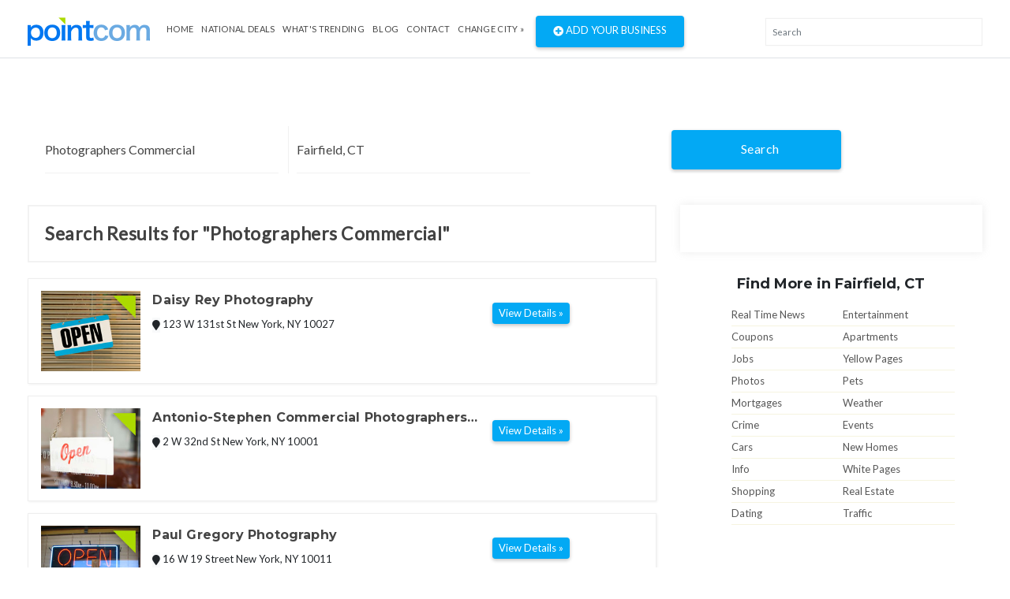

--- FILE ---
content_type: text/html; charset=UTF-8
request_url: https://www.pointcom.com/al/birmingham/photographers-commercial/
body_size: 4721
content:
<!DOCTYPE html>
<html lang="en">
<head>
	<!-- Global site tag (gtag.js) - Google Analytics -->
		<script async src="https://www.googletagmanager.com/gtag/js?id=UA-171592098-5"></script>
		<script>
		  window.dataLayer = window.dataLayer || [];
		  function gtag(){dataLayer.push(arguments);}
		  gtag('js', new Date());

		  gtag('config', 'UA-171592098-5');
		</script>
<base href="https://www.pointcom.com/">
<meta charset="UTF-8">
<meta name="wot-verification" content="da36c917bd5c6de8083a"/>
<meta http-equiv="X-UA-Compatible" content="IE=edge">
<meta name="viewport" content="width=device-width, initial-scale=1">
<meta http-equiv="content-type" content="text/html; charset=utf-8">
<meta name="google-adsense-account" content="sites-2288675768043065">

<title>Find Photographers Commercial in Fairfield, CT | PointCom</title>

<link href="https://www.pointcom.com/images/favicon.ico" rel="shortcut icon" type="image/x-icon">
<link rel="stylesheet" href="assets/css/bootstrap.min.css" type="text/css">

<link rel="stylesheet" href="assets/fonts/all.min.css" type="text/css">

<link rel="stylesheet" href="assets/fonts/line-icons/line-icons.css" type="text/css">

<!--<link rel="stylesheet" href="assets/extras/animate.css" type="text/css">-->

<link rel="stylesheet" href="assets/css/owl.carousel.css" type="text/css">
<link rel="stylesheet" href="assets/css/owl.theme.css" type="text/css">

<link rel="stylesheet" href="assets/css/slicknav.min.css" type="text/css">

<link rel="stylesheet" href="assets/css/main.css" type="text/css">

<link rel="stylesheet" href="assets/css/responsive.css" type="text/css">
<link rel="stylesheet" href="https://cdnjs.cloudflare.com/ajax/libs/flag-icon-css/3.2.1/css/flag-icon.min.css">
<link rel='stylesheet' href='https://use.fontawesome.com/releases/v5.7.0/css/all.css' integrity='sha384-lZN37f5QGtY3VHgisS14W3ExzMWZxybE1SJSEsQp9S+oqd12jhcu+A56Ebc1zFSJ' crossorigin='anonymous'>
	<script type="text/javascript">
			var _gaq = _gaq || [];
			_gaq.push(['_setAccount', 'UA-16890635-8']);
			_gaq.push(['_trackPageview']);
			
			(function() {
				var ga = document.createElement('script'); ga.type = 'text/javascript'; ga.async = true;
				ga.src = ('https:' == document.location.protocol ? 'https://ssl' : 'http://www') + '.google-analytics.com/ga.js';
				var s = document.getElementsByTagName('script')[0]; s.parentNode.insertBefore(ga, s);
			})();
		</script>

</head>
<body>
<div class="header">
<nav class="navbar navbar-expand-lg bg-inverse fixed-top scrolling-navbar border-bottom">
<div class="container">
<div class="theme-header clearfix">
<div class="navbar-header">
<button class="navbar-toggler" type="button" data-toggle="collapse" data-toggle="collapse" aria-controls="main-navbar" aria-expanded="false" aria-label="Toggle navigation">
<span class="navbar-toggler-icon"></span>
<span class="lni-menu"></span>
<span class="lni-menu"></span>
<span class="lni-menu"></span>
</button>
<a href="https://www.pointcom.com/" class="navbar-brand"><img src="assets/img/logo.png" alt=""></a>
</div>
<div class="collapse navbar-collapse" id="main-navbar">
<ul class="navbar-nav mr-auto w-100 justify-content-start">
<li class="nav-item"><a href="https://www.pointcom.com/" class="nav-link">Home</a></li>
<li class="nav-item"><a href="https://www.pointcom.com/deals/" class="nav-link">National Deals</a></li>
<li class="nav-item"><a href="https://www.pointcom.com/trending/" class="nav-link">what's Trending</a></li>
<li class="nav-item"><a href="https://www.pointcom.com/blog/" class="nav-link">Blog</a></li>
<li class="nav-item"><a class="nav-link" href="https://www.pointcom.com/contact/">Contact</a></li>
<li class="nav-item dropdown">
<!--<a class="nav-link dropdown-toggle" href="#" data-toggle="dropdown" aria-haspopup="true" aria-expanded="false">
Select Country
</a>
<ul class="dropdown-menu">
<li><a class="dropdown-item" href="#"><span class="flag-icon flag-icon-us"></span> USA</a></li>
<li><a class="dropdown-item" href="#"><span class="flag-icon flag-icon-in"></span> India</a></li>
</ul>-->
 
					<a href="https://www.pointcom.com/?reset_location=true" class="nav-link dropdown-toggle">Change City &raquo;</a>
										
</li>
<li class="postadd"><a class="btn btn-danger btn-common" href="http://www.yext.com/pl/pointcom-listing/index.html?ref=532025" target="_blank"><span class="fa fa-plus-circle"></span> Add Your Business</a></li>
</ul>
</div>
</div>

<div class="nav__right">
<!-- Search -->
<div class="nav__right-item nav__search">
<div class="searchbox-results-wrapper"><script type="text/javascript" src="https://k.quicklaunch.com/quicklaunch.js?affiliate=pointcom&redirect=https://pointcom.com/search?q=[search]"></script><input type="text" class="ql-search form-control" id="ql-search" placeholder="Search"></div> 
<!-- <div class="nav__right-item nav__search">
<a href="#" class="nav__search-trigger" id="nav__search-trigger">
<i class="icon-search"></i>
</a>
<div class="nav__search-box" id="nav__search-box">

<form id="location_form" class="nav__search-form" action="https://www.pointcom.com/blog/search/" method="get">
<input type="text" name="keyword" placeholder="What are you searching for?" value="" class="nav__search-input">
<input type="hidden" name="loc" value="Fairfield, CT">
<button type="submit" class="search-button btn btn-lg">
<i class="icon-search-white"></i>
</button>
</form>
</div> -->
</div>
</div>
</div>
<div class="mobile-menu" data-logo="assets/img/logo.png"></div>
</nav>
</div>	<!-- end header -->
<div class="main-container">
<div class="container">

<!--########################## search #########################-->
<div id="search-row-wrapper">
<div class="search-inner">
<div class="search-bar row">
<fieldset>
<form class="search-form" method="GET" action="https://www.pointcom.com/search/">
<div class="form-group">
<i class="lni-bullhorn"></i>
<input type="text" name="search" class="form-control" placeholder="What are you searching for?" value="Photographers Commercial">
</div>

<div class="form-group">
<i class="lni-bullhorn"></i>
<input type="text" name="loc" class="form-control" placeholder="" value="Fairfield, CT">
</div>
<button class="btn btn-common" type="submit"><i class="lni-search"></i>Search </button>
</form>
</fieldset>
</div>

</div>
</div>
<!--########################## end search #########################-->
<style>
.ad-unit {
    padding-left: 0px !important;
    padding-right: 0px !important;
}
.search-title {
    margin-left: 0px !important;
}
</style>


<div class="row">
<div class="col-lg-8 col-md-8 col-12 page-content">
<div class="search-title">Search Results for "Photographers Commercial"</div>
<div class="clearfix"></div>
 

<div class="clearfix"></div>
<div class="adds-wrapper">

<div class="item-list"> <!-- start item-list -->
<div class="row">
<div class="col-sm-2 no-padding photobox">
<div class="add-image">
<a href="https://www.pointcom.com/ny/new-york/41429573-daisy-rey-photography/"><img src="https://www.pointcom.com/images/business_placeholder_2.jpg"  alt="Daisy Rey Photography"/></a>
</div>
</div>
<div class="col-sm-7 add-desc-box">
<div class="add-details">
<h5 class="add-title"><a href="https://www.pointcom.com/ny/new-york/41429573-daisy-rey-photography/">Daisy Rey Photography</a></h5>
<!--<div class="info">
<span class="date">
<i class="fas fa-clock"></i>
10:00 AM  8:00PM
</span><br>
<span class="category"><b>Electronics</b></span>
</div>-->
<div class="item_desc">
<span class="item-location"><i class="fa fa-map-marker bg-light"></i> 123 W 131st St  New York, NY 10027</span>
</div>
</div>
</div>
<div class="col-sm-3 float-right  price-box">
<h2 class="item-price"></h2>
<a href="https://www.pointcom.com/ny/new-york/41429573-daisy-rey-photography/" class="btn btn-common btn-sm"><span>View Details »</span></a>
</div>
</div>

</div> <!-- end item-list -->
<div class="item-list"> <!-- start item-list -->
<div class="row">
<div class="col-sm-2 no-padding photobox">
<div class="add-image">
<a href="https://www.pointcom.com/ny/new-york/1926625-antonio-stephen-commercial-photographers-inc/"><img src="https://www.pointcom.com/images/business_placeholder_4.jpg"  alt="Antonio-Stephen Commercial Photographers Inc"/></a>
</div>
</div>
<div class="col-sm-7 add-desc-box">
<div class="add-details">
<h5 class="add-title"><a href="https://www.pointcom.com/ny/new-york/1926625-antonio-stephen-commercial-photographers-inc/">Antonio-Stephen Commercial Photographers Inc</a></h5>
<!--<div class="info">
<span class="date">
<i class="fas fa-clock"></i>
10:00 AM  8:00PM
</span><br>
<span class="category"><b>Electronics</b></span>
</div>-->
<div class="item_desc">
<span class="item-location"><i class="fa fa-map-marker bg-light"></i> 2 W 32nd St  New York, NY 10001</span>
</div>
</div>
</div>
<div class="col-sm-3 float-right  price-box">
<h2 class="item-price"></h2>
<a href="https://www.pointcom.com/ny/new-york/1926625-antonio-stephen-commercial-photographers-inc/" class="btn btn-common btn-sm"><span>View Details »</span></a>
</div>
</div>

</div> <!-- end item-list -->
<div class="item-list"> <!-- start item-list -->
<div class="row">
<div class="col-sm-2 no-padding photobox">
<div class="add-image">
<a href="https://www.pointcom.com/ny/new-york/40986767-paul-gregory-photography/"><img src="https://www.pointcom.com/images/business_placeholder_3.jpg"  alt="Paul Gregory Photography"/></a>
</div>
</div>
<div class="col-sm-7 add-desc-box">
<div class="add-details">
<h5 class="add-title"><a href="https://www.pointcom.com/ny/new-york/40986767-paul-gregory-photography/">Paul Gregory Photography</a></h5>
<!--<div class="info">
<span class="date">
<i class="fas fa-clock"></i>
10:00 AM  8:00PM
</span><br>
<span class="category"><b>Electronics</b></span>
</div>-->
<div class="item_desc">
<span class="item-location"><i class="fa fa-map-marker bg-light"></i> 16 W 19 Street  New York, NY 10011</span>
</div>
</div>
</div>
<div class="col-sm-3 float-right  price-box">
<h2 class="item-price"></h2>
<a href="https://www.pointcom.com/ny/new-york/40986767-paul-gregory-photography/" class="btn btn-common btn-sm"><span>View Details »</span></a>
</div>
</div>

</div> <!-- end item-list -->
<div class="item-list"> <!-- start item-list -->
<div class="row">
<div class="col-sm-2 no-padding photobox">
<div class="add-image">
<a href="https://www.pointcom.com/ny/brooklyn/41004551-brent-productions-inc/"><img src="https://www.pointcom.com/images/business_placeholder_2.jpg"  alt="Brent Productions Inc"/></a>
</div>
</div>
<div class="col-sm-7 add-desc-box">
<div class="add-details">
<h5 class="add-title"><a href="https://www.pointcom.com/ny/brooklyn/41004551-brent-productions-inc/">Brent Productions Inc</a></h5>
<!--<div class="info">
<span class="date">
<i class="fas fa-clock"></i>
10:00 AM  8:00PM
</span><br>
<span class="category"><b>Electronics</b></span>
</div>-->
<div class="item_desc">
<span class="item-location"><i class="fa fa-map-marker bg-light"></i> 10620 Flatlands Ave  Brooklyn, NY 11236</span>
</div>
</div>
</div>
<div class="col-sm-3 float-right  price-box">
<h2 class="item-price"></h2>
<a href="https://www.pointcom.com/ny/brooklyn/41004551-brent-productions-inc/" class="btn btn-common btn-sm"><span>View Details »</span></a>
</div>
</div>

</div> <!-- end item-list -->
<div class="item-list"> <!-- start item-list -->
<div class="row">
<div class="col-sm-2 no-padding photobox">
<div class="add-image">
<a href="https://www.pointcom.com/ny/newark/41059795-alex-borghi-photography/"><img src="https://www.pointcom.com/images/business_placeholder_2.jpg"  alt="Alex Borghi Photography"/></a>
</div>
</div>
<div class="col-sm-7 add-desc-box">
<div class="add-details">
<h5 class="add-title"><a href="https://www.pointcom.com/ny/newark/41059795-alex-borghi-photography/">Alex Borghi Photography</a></h5>
<!--<div class="info">
<span class="date">
<i class="fas fa-clock"></i>
10:00 AM  8:00PM
</span><br>
<span class="category"><b>Electronics</b></span>
</div>-->
<div class="item_desc">
<span class="item-location"><i class="fa fa-map-marker bg-light"></i> 123 Green St.  2A  Newark, NY 07105</span>
</div>
</div>
</div>
<div class="col-sm-3 float-right  price-box">
<h2 class="item-price"></h2>
<a href="https://www.pointcom.com/ny/newark/41059795-alex-borghi-photography/" class="btn btn-common btn-sm"><span>View Details »</span></a>
</div>
</div>

</div> <!-- end item-list -->

</div> <!-- ends adds-wrapper -->

<div class="col-12">
<div class="pagination-bar">
<nav>

</nav>
</div> <!-- end pagination bar -->
<div class="post-promo text-center">
<h2> Do you have anything for Sale? </h2>
<h5>Sell your products online FOR FREE. It's easier than you think !</h5>
<a href="http://www.yext.com/pl/pointcom-listing/index.html?ref=532025" class="btn btn-post btn-common" target="_blank">Add Your Business</a>
</div>
</div> <!-- col-12 -->
</div> <!-- end col-md-8 -->
<div class="col-lg-4 col-md-12 col-xs-12">
<div class="inner-box">
<script src="//b.admedia.com/banner/adnet2/?id=JT4_JzU&size=300x250"></script>
	
<!--<img src="assets/img/banner300.gif" alt="">-->
</div>
<div class="col-12">
<div class="features-box">
<div class="features-content">
<h4>
Find More in Fairfield, CT</h4>
</div>
</div>
</div>
<div class="col-12">
<div class="find_more">
<ul class="clearfix">
<li><a href="https://www.pointcom.com/ct/fairfield/real-time-news/">Real Time News</a></li>
			<li><a href="https://www.pointcom.com/ct/fairfield/entertainment/">Entertainment</a></li>
			<li><a href="https://www.pointcom.com/ct/fairfield/coupons/">Coupons</a></li>
			<li><a href="https://www.pointcom.com/ct/fairfield/apartments/">Apartments</a></li>
			<li><a href="https://www.pointcom.com/ct/fairfield/jobs/">Jobs</a></li>
			<li><a href="https://www.pointcom.com/ct/fairfield/yellow-pages/">Yellow Pages</a></li>
			<li><a href="https://www.pointcom.com/ct/fairfield/photos/">Photos</a></li>
			<li><a href="https://www.pointcom.com/ct/fairfield/pets/">Pets</a></li>
			<li><a href="https://www.pointcom.com/ct/fairfield/mortgages/">Mortgages</a></li>
			<li><a href="https://www.pointcom.com/ct/fairfield/weather/">Weather</a></li>
			<li><a href="https://www.pointcom.com/ct/fairfield/crime/">Crime</a></li>
			<li><a href="https://www.pointcom.com/ct/fairfield/events/">Events</a></li>
			<li><a href="https://www.pointcom.com/ct/fairfield/cars/">Cars</a></li>
			<li><a href="https://www.pointcom.com/ct/fairfield/new-homes/">New Homes</a></li>
			<li><a href="https://www.pointcom.com/ct/fairfield/info/">Info</a></li>
			<li><a href="https://www.pointcom.com/ct/fairfield/white-pages/">White Pages</a></li>
			<li><a href="https://www.pointcom.com/ct/fairfield/shopping/">Shopping</a></li>
			<li><a href="https://www.pointcom.com/ct/fairfield/real-estate/">Real Estate</a></li>
			<li class="last"><a href="https://www.pointcom.com/ct/fairfield/dating/">Dating</a></li>
			<li class="last"><a href="https://www.pointcom.com/ct/fairfield/traffic/">Traffic</a></li>

</ul>
</div> <!-- end find-more -->
</div> 
<div class="sticky-card"><iframe src="https://w.eurekster.com/?id=Mz8hNw&amp;sid=3156" width="300" height="250" scrolling="no" frameborder="0"></iframe><script type="text/javascript" src="http://vslider.eurekster.com/?id=Mz8hNw"></script></div>
<style>
.sticky-card {
    position: sticky;
    top: 100px;
    z-index: 99999;
    background: #FFF;
}
</style>
<!-- end col-12 -->
</div> <!-- end col-md-4 -->
</div> <!-- end row -->
</div> <!--end container -->
</div> <!--end main container -->
<div class="clearfix"></div>
<section class="location mb-4">
<div class="container">
<div class="row localtion-list">
<div class="col-lg-6 col-md-6 col-12">
<h3 class="title-2"><i class="fas fa-envelope pr-2"></i> Join Pointcom</h3>
<form id="subscribe" action="https://www.pointcom.com/subscribe/" method="post">
<p>Receive pricing updates, shopping tips & more!</p>
<div class="subscribe">
<input class="form-control" name="EMAIL" placeholder="Your email here" required="" type="email">
<button class="btn btn-common" type="submit">Subscribe</button>
</div>
</form>
</div>
<div class="col-lg-6 col-md-6 col-12">
<div class="row">
<div class="col-12">
<h3 class="title-2"><i class="fas fa-search pr-2"></i> Popular Searches</h3>
</div>
<ul class="col-lg-4 col-md-4 col-6 search-list">
<li><a href="https://www.pointcom.com/ct/fairfield/fairfield/">Fairfield</a></li>
<li><a href="https://www.pointcom.com/ct/fairfield/local-food/">Local Food</a></li>
<li><a href="https://www.pointcom.com/ct/fairfield/gas-prices/">Gas Prices</a></li>
<li><a href="https://www.pointcom.com/ct/fairfield/about-fairfield/">About Fairfield</a></li>
<li><a href="https://www.pointcom.com/ct/fairfield/maps/">Maps</a></li>

</ul>
<ul class="col-lg-4 col-md-4 col-6 search-list">
<li><a href="https://www.pointcom.com/ct/fairfield/insurance-quotes/">Insurance Quotes</a></li>
<li><a href="https://www.pointcom.com/ct/fairfield/pets/">Pets</a></li>
<li><a href="https://www.pointcom.com/ct/fairfield/mortgages/">Mortgages</a></li>
<li><a href="https://www.pointcom.com/ct/fairfield/weather/">Weather</a></li>
<li><a href="https://www.pointcom.com/ct/fairfield/white-pages/">White Pages</a></li>

</ul>
<ul class="col-lg-4 col-md-4 col-6 search-list">
<li><a href="https://www.pointcom.com/ct/fairfield/shopping/">Shopping</a></li>
<li><a href="https://www.pointcom.com/ct/fairfield/real-estate/">Real Estate</a></li>
<li><a href="https://www.pointcom.com/ct/fairfield/dating/">Dating</a></li>
<li><a href="https://www.pointcom.com/ct/fairfield/used-cars/">Used Cars</a></li>
</ul>
</div>
</div>
</div>
</div>
</section>
<div class="clearfix"></div>
<footer>
<section class="footer-Content">
<div class="container">
<div class="row">
<div class="col-lg-12 col-md-12 col-12">
<div class="widget">
<h3 class="block-title">Select a major metropolitan city</h3>
</div>
</div>
<div class="col-lg-3 col-md-6 col-12">
<div class="widget">
<ul class="menu">

		<li><a href="https://www.pointcom.com/ny/new-york/">New York</a></li>
		<li><a href="https://www.pointcom.com/ca/los-angeles/">Los Angeles</a></li>
		<li><a href="https://www.pointcom.com/il/chicago/">Chicago</a></li>
		<li><a href="https://www.pointcom.com/tx/houston/">Houston</a></li>
		<li><a href="https://www.pointcom.com/pa/philadelphia/">Philadelphia</a></li>
		<li><a href="https://www.pointcom.com/az/phoenix/">Phoenix</a></li>
		<li><a href="https://www.pointcom.com/tx/san-antonio/">San Antonio</a></li>
		<li><a href="https://www.pointcom.com/ca/san-diego/">San Diego</a></li>
		<li><a href="https://www.pointcom.com/tx/dallas/">Dallas</a></li>
		<li><a href="https://www.pointcom.com/ca/san-jose/">San Jose</a></li>
		<li><a href="https://www.pointcom.com/in/indianapolis/">Indianapolis</a></li>
		<li><a href="https://www.pointcom.com/fl/jacksonville/">Jacksonville</a></li>
		<li><a href="https://www.pointcom.com/ca/san-francisco/">San Francisco</a></li>
		 <li><a href="https://www.pointcom.com/tx/austin/">Austin</a></li>
		<li><a href="https://www.pointcom.com/ga/Georgia/">Georgia</a></li>
	    <li><a href="https://www.pointcom.com/az/arizona/">Arizona</a></li>
		

</ul>
</div>
</div>
<div class="col-lg-3 col-md-6 col-12">
<div class="widget">
<ul class="menu">

       
		
		<li><a href="https://www.pointcom.com/oh/columbus/">Columbus</a></li>
		<li><a href="https://www.pointcom.com/tx/fort-worth/">Fort Worth</a></li>
		<li><a href="https://www.pointcom.com/nc/charlotte/">Charlotte</a></li>
		<li><a href="https://www.pointcom.com/mi/detroit/">Detroit</a></li>
		<li><a href="https://www.pointcom.com/tx/el-paso/">El Paso</a></li>
		<li><a href="https://www.pointcom.com/tn/memphis/">Memphis</a></li>
		<li><a href="https://www.pointcom.com/md/baltimore/">Baltimore</a></li>
		<li><a href="https://www.pointcom.com/ma/boston/">Boston</a></li>
		<li><a href="https://www.pointcom.com/wa/seattle/">Seattle</a></li>
		<li><a href="https://www.pointcom.com/dc/washington/">Washington DC</a></li>
		<li><a href="https://www.pointcom.com/tn/nashville/">Nashville</a></li>
		<li><a href="https://www.pointcom.com/co/denver/">Denver</a></li>
		<li><a href="https://www.pointcom.com/ky/louisville/">Louisville</a></li>
		<li><a href="https://www.pointcom.com/wi/milwaukee/">Milwaukee</a></li>
		<li><a href="https://www.pointcom.com/mi/michigan/">Michigan</a></li>
		<li><a href="https://www.pointcom.com/de/delaware/">Delaware</a></li>
		

</ul>
</div>
</div>
<div class="col-lg-3 col-md-6 col-12">
<div class="widget">
<ul class="menu">
       
		
		<li><a href="https://www.pointcom.com/ky/louisville/">Louisville</a></li>
		<li><a href="https://www.pointcom.com/wi/milwaukee/">Milwaukee</a></li>
		<li><a href="https://www.pointcom.com/or/portland/">Portland</a></li>
		<li><a href="https://www.pointcom.com/nv/las-vegas/">Las Vegas</a></li>
		<li><a href="https://www.pointcom.com/ok/oklahoma-city/">Oklahoma City</a></li>
		<li><a href="https://www.pointcom.com/nm/albuquerque/">Albuquerque</a></li>
		<li><a href="https://www.pointcom.com/az/tucson/">Tucson</a></li>
		<li><a href="https://www.pointcom.com/ca/fresno/">Fresno</a></li>
		<li><a href="https://www.pointcom.com/ca/sacramento/">Sacramento</a></li>
		<li><a href="https://www.pointcom.com/ca/long-beach/">Long Beach</a></li>
		<li><a href="https://www.pointcom.com/mo/kansas-city/">Kansas City</a></li>
		<li><a href="https://www.pointcom.com/az/mesa/">Mesa</a></li>
		<li><a href="https://www.pointcom.com/va/virginia-beach/">Virginia Beach</a></li>
		<li><a href="https://www.pointcom.com/ga/atlanta/">Atlanta</a></li>
</ul>
</div>
</div>
<div class="col-lg-3 col-md-6 col-12">
<div class="widget">
<ul class="menu">
        
		<li><a href="https://www.pointcom.com/co/colorado-springs/">Colorado Springs</a></li>
		<li><a href="https://www.pointcom.com/ne/omaha/">Omaha</a></li>
		<li><a href="https://www.pointcom.com/nc/raleigh/">Raleigh</a></li>
		<li><a href="https://www.pointcom.com/fl/miami/">Miami</a></li>
		<li><a href="https://www.pointcom.com/oh/cleveland/">Cleveland</a></li>
		<li><a href="https://www.pointcom.com/ok/tulsa/">Tulsa</a></li>
		<li><a href="https://www.pointcom.com/ca/oakland/">Oakland</a></li>
		<li><a href="https://www.pointcom.com/mn/minneapolis/">Minneapolis</a></li>		
		<li><a href="https://www.pointcom.com/ks/wichita/">Wichita</a></li>
		<li><a href="https://www.pointcom.com/va/arlington/">Arlington</a></li>
		<li><a href="https://www.pointcom.com/ca/bakersfield/">Bakersfield</a></li>
		<li><a href="https://www.pointcom.com/la/new-orleans/">New Orleans</a></li>
		<li><a href="https://www.pointcom.com/hi/honolulu/">Honolulu</a></li>
		<li><a href="https://www.pointcom.com/ca/anaheim/">Anaheim</a></li>
		
		

</ul>
</div>
</div>
</div>
</div>
</section>
<div id="copyright">
<div class="container">
<div class="row">
<div class="col-lg-4 col-md-4 col-12">
<div class="site-info float-left">
<p>©2026 PointCom. All rights reserved</p>
</div>
</div>
<div class="col-lg-5 col-md-5 col-12">
<div class="site-info text-center">
<p><a href="https://www.pointcom.com/about/">About</a> | <a href="https://www.pointcom.com/privacy/">Privacy</a> | <a href="https://www.pointcom.com/terms/">Terms</a> |
<a href="sitemap.xml">Sitemap</a></p>
</div>
</div>

<div class="col-lg-3 col-md-3 col-12">
<!-- <div class="bottom-social-icons social-icon float-right">
<a class="facebook" target="_blank" href="http://www.facebook.com/pages/PointCom/153462854712409"><i class="fab fa-facebook-f"></i></a>
<a class="twitter" target="_blank" href="http://twitter.com/#!/PointComDotCom"><i class="fab fa-twitter"></i></a>
<a class="youtube" target="_blank" href="http://www.youtube.com/user/PointComChannel"><i class="fab fa-youtube"></i></a>
</div> -->
</div>
</div>
</div>
</div>
</footer>

<!-- ad vehicle -->
<div class="modal fade" id="add-vehicle">
<div class="modal-dialog">
<div class="modal-content">

<!-- Modal Header -->
<div class="modal-header">
<h4 class="modal-title">Add Vehicle</h4>
<button type="button" class="close" data-dismiss="modal">&times;</button>
</div>

<!-- Modal body -->
<div class="modal-body">
<form method="post" action="">
<div class="form-group">
<select class="form-control">
<option>select Year</option>
</select>
</div>
<div class="form-group">
<select class="form-control">
<option>select Make</option>
</select>
</div>
<div class="form-group">
<select class="form-control">
<option>select Model</option>
</select>
</div>
<div class="form-group">
<select class="form-control">
<option>select Year</option>
</select>
</div>
<div class="form-group text-center">
<button type="submit" class="btn btn-primary text-uppercase">Add Vehicle</button>
</div>
</form>
</div>

</div>
</div>
</div>
<!-- end ad vehicle -->



<script type="text/javascript" src="assets/js/jquery-min.js"></script>
<script type="text/javascript" src="assets/js/popper.min.js"></script>
<script type="text/javascript" src="assets/js/bootstrap.min.js"></script>
<!--<script type="text/javascript" src="assets/js/jquery.parallax.js"></script>-->
<script type="text/javascript" src="assets/js/owl.carousel.min.js"></script>
<script type="text/javascript" src="assets/js/OwlCarousel2Thumbs.min.js"></script>
<script type="text/javascript" src="assets/js/jquery.slicknav.js"></script>
<script type="text/javascript" src="assets/js/wow.js"></script>
<script type="text/javascript" src="assets/js/main.js"></script>

<script>
$(document).ready(function() {
    $("div.bhoechie-tab-menu>div.list-group>a").click(function(e) {
        e.preventDefault();
        $(this).siblings('a.active').removeClass("active");
        $(this).addClass("active");
        var index = $(this).index();
        $("div.bhoechie-tab>div.bhoechie-tab-content").removeClass("active");
        $("div.bhoechie-tab>div.bhoechie-tab-content").eq(index).addClass("active");
    });
});
</script>

<script type="text/javascript">
  (function() {
    var navSearchTrigger = $('.nav__search-trigger'),
        navSearchTriggerIcon = navSearchTrigger.find('i'),
        navSearchBox = $('.nav__search-box'),
        navSearchInput = $('.nav__search-input');

    navSearchTrigger.on('click', function(e){
      e.preventDefault();
      navSearchTriggerIcon.toggleClass('icon-close');
      navSearchBox.slideToggle();
      navSearchInput.focus();
    });
  })();

</script>

<script>
$('.read-more-content').addClass('hide')
$('.read-more-show, .read-more-hide').removeClass('hide')

// Set up the toggle effect:
$('.read-more-show').on('click', function(e) {
  $(this).next('.read-more-content').removeClass('hide');
  $(this).addClass('hide');
  e.preventDefault();
});

// Changes contributed by @diego-rzg
$('.read-more-hide').on('click', function(e) {
  var p = $(this).parent('.read-more-content');
  p.addClass('hide');
  p.prev('.read-more-show').removeClass('hide'); // Hide only the preceding "Read More"
  e.preventDefault();
});
</script>

<script>
$(document).scroll(function() {
  var y = $(this).scrollTop();
  if (y > 300) {
    $('.topmenu').fadeIn();
  } else {
    $('.topmenu').fadeOut();
  }
});
</script>

<script>
$(".topmenu a[href^='#']").on('click', function(e) {
   // prevent default anchor click behavior
   e.preventDefault();

   // store hash
   var hash = this.hash;

   // animate
   $('html, body').animate({
       scrollTop: $(hash).offset().top
     }, 1000, function(){

       // when done, add hash to url
       // (default click behaviour)
       window.location.hash = hash;
     });
});
</script>
<script>
$(document).ready(function(){
  $('[data-toggle="tooltip"]').tooltip();
});
</script>

<script>
$(function() {

    // listen for changes
    $('input[type="radio"]').on('change', function(){

        // get checked one
        var $target = $('input[type="radio"]:checked');
        // hide all divs with .showhide class
        $(".showhide").hide();
        // show div that corresponds to selected radio.
        $( $target.attr('data-section') ).show();

    // trigger the change on page load
    }).trigger('change');

});
</script>


</body>
</html>
